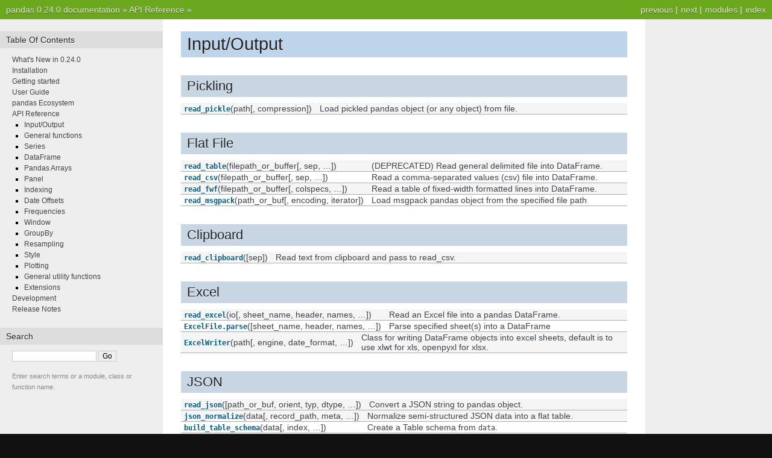

--- FILE ---
content_type: text/html
request_url: https://pandas.pydata.org/pandas-docs/version/0.24.0/reference/io.html
body_size: 4187
content:


<!DOCTYPE html PUBLIC "-//W3C//DTD XHTML 1.0 Transitional//EN"
  "http://www.w3.org/TR/xhtml1/DTD/xhtml1-transitional.dtd">

<html xmlns="http://www.w3.org/1999/xhtml">
  <head>
    <meta http-equiv="X-UA-Compatible" content="IE=Edge" />
    <meta http-equiv="Content-Type" content="text/html; charset=utf-8" />
    <title>Input/Output &#8212; pandas 0.24.0 documentation</title>
    <link rel="stylesheet" href="../_static/nature.css" type="text/css" />
    <link rel="stylesheet" href="../_static/pygments.css" type="text/css" />
    <script type="text/javascript" id="documentation_options" data-url_root="../" src="../_static/documentation_options.js"></script>
    <script type="text/javascript" src="../_static/jquery.js"></script>
    <script type="text/javascript" src="../_static/underscore.js"></script>
    <script type="text/javascript" src="../_static/doctools.js"></script>
    <script async="async" type="text/javascript" src="https://cdnjs.cloudflare.com/ajax/libs/mathjax/2.7.1/MathJax.js?config=TeX-AMS-MML_HTMLorMML"></script>
    <script type="text/x-mathjax-config">MathJax.Hub.Config({"tex2jax": {"inlineMath": [["$", "$"], ["\\(", "\\)"]], "processEscapes": true, "ignoreClass": "document", "processClass": "math|output_area"}})</script>
    <link rel="shortcut icon" href="../_static/favicon.ico"/>
    <link rel="index" title="Index" href="../genindex.html" />
    <link rel="search" title="Search" href="../search.html" />
    <link rel="next" title="pandas.read_pickle" href="api/pandas.read_pickle.html" />
    <link rel="prev" title="API Reference" href="index.html" /> 
  </head><body>
    <div class="related" role="navigation" aria-label="related navigation">
      <h3>Navigation</h3>
      <ul>
        <li class="right" style="margin-right: 10px">
          <a href="../genindex.html" title="General Index"
             accesskey="I">index</a></li>
        <li class="right" >
          <a href="../py-modindex.html" title="Python Module Index"
             >modules</a> |</li>
        <li class="right" >
          <a href="api/pandas.read_pickle.html" title="pandas.read_pickle"
             accesskey="N">next</a> |</li>
        <li class="right" >
          <a href="index.html" title="API Reference"
             accesskey="P">previous</a> |</li>
        <li class="nav-item nav-item-0"><a href="../index.html">pandas 0.24.0 documentation</a> &#187;</li>
          <li class="nav-item nav-item-1"><a href="index.html" accesskey="U">API Reference</a> &#187;</li> 
      </ul>
    </div>
<div class="content-wrapper">
    <div class="content">
        <div class="document">
            <div class="sphinxsidebar">
                <h3>Table Of Contents</h3>
                <ul class="current">
<li class="toctree-l1"><a class="reference internal" href="../whatsnew/v0.24.0.html">What's New in 0.24.0</a></li>
<li class="toctree-l1"><a class="reference internal" href="../install.html">Installation</a></li>
<li class="toctree-l1"><a class="reference internal" href="../getting_started/index.html">Getting started</a></li>
<li class="toctree-l1"><a class="reference internal" href="../user_guide/index.html">User Guide</a></li>
<li class="toctree-l1"><a class="reference internal" href="../ecosystem.html">pandas Ecosystem</a></li>
<li class="toctree-l1 current"><a class="reference internal" href="index.html">API Reference</a><ul class="current">
<li class="toctree-l2 current"><a class="current reference internal" href="#">Input/Output</a></li>
<li class="toctree-l2"><a class="reference internal" href="general_functions.html">General functions</a></li>
<li class="toctree-l2"><a class="reference internal" href="series.html">Series</a></li>
<li class="toctree-l2"><a class="reference internal" href="frame.html">DataFrame</a></li>
<li class="toctree-l2"><a class="reference internal" href="arrays.html">Pandas Arrays</a></li>
<li class="toctree-l2"><a class="reference internal" href="panel.html">Panel</a></li>
<li class="toctree-l2"><a class="reference internal" href="indexing.html">Indexing</a></li>
<li class="toctree-l2"><a class="reference internal" href="offset_frequency.html">Date Offsets</a></li>
<li class="toctree-l2"><a class="reference internal" href="offset_frequency.html#frequencies">Frequencies</a></li>
<li class="toctree-l2"><a class="reference internal" href="window.html">Window</a></li>
<li class="toctree-l2"><a class="reference internal" href="groupby.html">GroupBy</a></li>
<li class="toctree-l2"><a class="reference internal" href="resampling.html">Resampling</a></li>
<li class="toctree-l2"><a class="reference internal" href="style.html">Style</a></li>
<li class="toctree-l2"><a class="reference internal" href="plotting.html">Plotting</a></li>
<li class="toctree-l2"><a class="reference internal" href="general_utility_functions.html">General utility functions</a></li>
<li class="toctree-l2"><a class="reference internal" href="extensions.html">Extensions</a></li>
</ul>
</li>
<li class="toctree-l1"><a class="reference internal" href="../development/index.html">Development</a></li>
<li class="toctree-l1"><a class="reference internal" href="../whatsnew/index.html">Release Notes</a></li>
</ul>

                <h3 style="margin-top: 1.5em;">Search</h3>

                <form class="search" action="../search.html" method="get">
                    <input type="text" name="q" size="18"/>
                    <input type="submit" value="Go"/>
                    <input type="hidden" name="check_keywords" value="yes"/>
                    <input type="hidden" name="area" value="default"/>
                </form>
                <p class="searchtip" style="font-size: 90%">
                    Enter search terms or a module, class or function name.
                </p>

            </div>
             
            <div class="documentwrapper">
                <div class="bodywrapper">
                    <div class="body">
                        
  <div class="section" id="input-output">
<span id="api-io"></span><h1>Input/Output<a class="headerlink" href="#input-output" title="Permalink to this headline">¶</a></h1>
<div class="section" id="pickling">
<h2>Pickling<a class="headerlink" href="#pickling" title="Permalink to this headline">¶</a></h2>
<table border="1" class="longtable docutils">
<colgroup>
<col width="10%" />
<col width="90%" />
</colgroup>
<tbody valign="top">
<tr class="row-odd"><td><a class="reference internal" href="api/pandas.read_pickle.html#pandas.read_pickle" title="pandas.read_pickle"><code class="xref py py-obj docutils literal notranslate"><span class="pre">read_pickle</span></code></a>(path[,&nbsp;compression])</td>
<td>Load pickled pandas object (or any object) from file.</td>
</tr>
</tbody>
</table>
</div>
<div class="section" id="flat-file">
<h2>Flat File<a class="headerlink" href="#flat-file" title="Permalink to this headline">¶</a></h2>
<table border="1" class="longtable docutils">
<colgroup>
<col width="10%" />
<col width="90%" />
</colgroup>
<tbody valign="top">
<tr class="row-odd"><td><a class="reference internal" href="api/pandas.read_table.html#pandas.read_table" title="pandas.read_table"><code class="xref py py-obj docutils literal notranslate"><span class="pre">read_table</span></code></a>(filepath_or_buffer[,&nbsp;sep,&nbsp;…])</td>
<td>(DEPRECATED) Read general delimited file into DataFrame.</td>
</tr>
<tr class="row-even"><td><a class="reference internal" href="api/pandas.read_csv.html#pandas.read_csv" title="pandas.read_csv"><code class="xref py py-obj docutils literal notranslate"><span class="pre">read_csv</span></code></a>(filepath_or_buffer[,&nbsp;sep,&nbsp;…])</td>
<td>Read a comma-separated values (csv) file into DataFrame.</td>
</tr>
<tr class="row-odd"><td><a class="reference internal" href="api/pandas.read_fwf.html#pandas.read_fwf" title="pandas.read_fwf"><code class="xref py py-obj docutils literal notranslate"><span class="pre">read_fwf</span></code></a>(filepath_or_buffer[,&nbsp;colspecs,&nbsp;…])</td>
<td>Read a table of fixed-width formatted lines into DataFrame.</td>
</tr>
<tr class="row-even"><td><a class="reference internal" href="api/pandas.read_msgpack.html#pandas.read_msgpack" title="pandas.read_msgpack"><code class="xref py py-obj docutils literal notranslate"><span class="pre">read_msgpack</span></code></a>(path_or_buf[,&nbsp;encoding,&nbsp;iterator])</td>
<td>Load msgpack pandas object from the specified file path</td>
</tr>
</tbody>
</table>
</div>
<div class="section" id="clipboard">
<h2>Clipboard<a class="headerlink" href="#clipboard" title="Permalink to this headline">¶</a></h2>
<table border="1" class="longtable docutils">
<colgroup>
<col width="10%" />
<col width="90%" />
</colgroup>
<tbody valign="top">
<tr class="row-odd"><td><a class="reference internal" href="api/pandas.read_clipboard.html#pandas.read_clipboard" title="pandas.read_clipboard"><code class="xref py py-obj docutils literal notranslate"><span class="pre">read_clipboard</span></code></a>([sep])</td>
<td>Read text from clipboard and pass to read_csv.</td>
</tr>
</tbody>
</table>
</div>
<div class="section" id="excel">
<h2>Excel<a class="headerlink" href="#excel" title="Permalink to this headline">¶</a></h2>
<table border="1" class="longtable docutils">
<colgroup>
<col width="10%" />
<col width="90%" />
</colgroup>
<tbody valign="top">
<tr class="row-odd"><td><a class="reference internal" href="api/pandas.read_excel.html#pandas.read_excel" title="pandas.read_excel"><code class="xref py py-obj docutils literal notranslate"><span class="pre">read_excel</span></code></a>(io[,&nbsp;sheet_name,&nbsp;header,&nbsp;names,&nbsp;…])</td>
<td>Read an Excel file into a pandas DataFrame.</td>
</tr>
<tr class="row-even"><td><a class="reference internal" href="api/pandas.ExcelFile.parse.html#pandas.ExcelFile.parse" title="pandas.ExcelFile.parse"><code class="xref py py-obj docutils literal notranslate"><span class="pre">ExcelFile.parse</span></code></a>([sheet_name,&nbsp;header,&nbsp;names,&nbsp;…])</td>
<td>Parse specified sheet(s) into a DataFrame</td>
</tr>
</tbody>
</table>
<table border="1" class="longtable docutils">
<colgroup>
<col width="10%" />
<col width="90%" />
</colgroup>
<tbody valign="top">
<tr class="row-odd"><td><a class="reference internal" href="api/pandas.ExcelWriter.html#pandas.ExcelWriter" title="pandas.ExcelWriter"><code class="xref py py-obj docutils literal notranslate"><span class="pre">ExcelWriter</span></code></a>(path[,&nbsp;engine,&nbsp;date_format,&nbsp;…])</td>
<td>Class for writing DataFrame objects into excel sheets, default is to use xlwt for xls, openpyxl for xlsx.</td>
</tr>
</tbody>
</table>
</div>
<div class="section" id="json">
<h2>JSON<a class="headerlink" href="#json" title="Permalink to this headline">¶</a></h2>
<table border="1" class="longtable docutils">
<colgroup>
<col width="10%" />
<col width="90%" />
</colgroup>
<tbody valign="top">
<tr class="row-odd"><td><a class="reference internal" href="api/pandas.read_json.html#pandas.read_json" title="pandas.read_json"><code class="xref py py-obj docutils literal notranslate"><span class="pre">read_json</span></code></a>([path_or_buf,&nbsp;orient,&nbsp;typ,&nbsp;dtype,&nbsp;…])</td>
<td>Convert a JSON string to pandas object.</td>
</tr>
</tbody>
</table>
<table border="1" class="longtable docutils">
<colgroup>
<col width="10%" />
<col width="90%" />
</colgroup>
<tbody valign="top">
<tr class="row-odd"><td><a class="reference internal" href="api/pandas.io.json.json_normalize.html#pandas.io.json.json_normalize" title="pandas.io.json.json_normalize"><code class="xref py py-obj docutils literal notranslate"><span class="pre">json_normalize</span></code></a>(data[,&nbsp;record_path,&nbsp;meta,&nbsp;…])</td>
<td>Normalize semi-structured JSON data into a flat table.</td>
</tr>
<tr class="row-even"><td><a class="reference internal" href="api/pandas.io.json.build_table_schema.html#pandas.io.json.build_table_schema" title="pandas.io.json.build_table_schema"><code class="xref py py-obj docutils literal notranslate"><span class="pre">build_table_schema</span></code></a>(data[,&nbsp;index,&nbsp;…])</td>
<td>Create a Table schema from <code class="docutils literal notranslate"><span class="pre">data</span></code>.</td>
</tr>
</tbody>
</table>
</div>
<div class="section" id="html">
<h2>HTML<a class="headerlink" href="#html" title="Permalink to this headline">¶</a></h2>
<table border="1" class="longtable docutils">
<colgroup>
<col width="10%" />
<col width="90%" />
</colgroup>
<tbody valign="top">
<tr class="row-odd"><td><a class="reference internal" href="api/pandas.read_html.html#pandas.read_html" title="pandas.read_html"><code class="xref py py-obj docutils literal notranslate"><span class="pre">read_html</span></code></a>(io[,&nbsp;match,&nbsp;flavor,&nbsp;header,&nbsp;…])</td>
<td>Read HTML tables into a <code class="docutils literal notranslate"><span class="pre">list</span></code> of <code class="docutils literal notranslate"><span class="pre">DataFrame</span></code> objects.</td>
</tr>
</tbody>
</table>
</div>
<div class="section" id="hdfstore-pytables-hdf5">
<h2>HDFStore: PyTables (HDF5)<a class="headerlink" href="#hdfstore-pytables-hdf5" title="Permalink to this headline">¶</a></h2>
<table border="1" class="longtable docutils">
<colgroup>
<col width="10%" />
<col width="90%" />
</colgroup>
<tbody valign="top">
<tr class="row-odd"><td><a class="reference internal" href="api/pandas.read_hdf.html#pandas.read_hdf" title="pandas.read_hdf"><code class="xref py py-obj docutils literal notranslate"><span class="pre">read_hdf</span></code></a>(path_or_buf[,&nbsp;key,&nbsp;mode])</td>
<td>Read from the store, close it if we opened it.</td>
</tr>
<tr class="row-even"><td><a class="reference internal" href="api/pandas.HDFStore.put.html#pandas.HDFStore.put" title="pandas.HDFStore.put"><code class="xref py py-obj docutils literal notranslate"><span class="pre">HDFStore.put</span></code></a>(key,&nbsp;value[,&nbsp;format,&nbsp;append])</td>
<td>Store object in HDFStore</td>
</tr>
<tr class="row-odd"><td><a class="reference internal" href="api/pandas.HDFStore.append.html#pandas.HDFStore.append" title="pandas.HDFStore.append"><code class="xref py py-obj docutils literal notranslate"><span class="pre">HDFStore.append</span></code></a>(key,&nbsp;value[,&nbsp;format,&nbsp;…])</td>
<td>Append to Table in file.</td>
</tr>
<tr class="row-even"><td><a class="reference internal" href="api/pandas.HDFStore.get.html#pandas.HDFStore.get" title="pandas.HDFStore.get"><code class="xref py py-obj docutils literal notranslate"><span class="pre">HDFStore.get</span></code></a>(key)</td>
<td>Retrieve pandas object stored in file</td>
</tr>
<tr class="row-odd"><td><a class="reference internal" href="api/pandas.HDFStore.select.html#pandas.HDFStore.select" title="pandas.HDFStore.select"><code class="xref py py-obj docutils literal notranslate"><span class="pre">HDFStore.select</span></code></a>(key[,&nbsp;where,&nbsp;start,&nbsp;stop,&nbsp;…])</td>
<td>Retrieve pandas object stored in file, optionally based on where criteria</td>
</tr>
<tr class="row-even"><td><a class="reference internal" href="api/pandas.HDFStore.info.html#pandas.HDFStore.info" title="pandas.HDFStore.info"><code class="xref py py-obj docutils literal notranslate"><span class="pre">HDFStore.info</span></code></a>()</td>
<td>Print detailed information on the store.</td>
</tr>
<tr class="row-odd"><td><a class="reference internal" href="api/pandas.HDFStore.keys.html#pandas.HDFStore.keys" title="pandas.HDFStore.keys"><code class="xref py py-obj docutils literal notranslate"><span class="pre">HDFStore.keys</span></code></a>()</td>
<td>Return a (potentially unordered) list of the keys corresponding to the objects stored in the HDFStore.</td>
</tr>
<tr class="row-even"><td><a class="reference internal" href="api/pandas.HDFStore.groups.html#pandas.HDFStore.groups" title="pandas.HDFStore.groups"><code class="xref py py-obj docutils literal notranslate"><span class="pre">HDFStore.groups</span></code></a>()</td>
<td>return a list of all the top-level nodes (that are not themselves a pandas storage object)</td>
</tr>
<tr class="row-odd"><td><a class="reference internal" href="api/pandas.HDFStore.walk.html#pandas.HDFStore.walk" title="pandas.HDFStore.walk"><code class="xref py py-obj docutils literal notranslate"><span class="pre">HDFStore.walk</span></code></a>([where])</td>
<td>Walk the pytables group hierarchy for pandas objects</td>
</tr>
</tbody>
</table>
</div>
<div class="section" id="feather">
<h2>Feather<a class="headerlink" href="#feather" title="Permalink to this headline">¶</a></h2>
<table border="1" class="longtable docutils">
<colgroup>
<col width="10%" />
<col width="90%" />
</colgroup>
<tbody valign="top">
<tr class="row-odd"><td><a class="reference internal" href="api/pandas.read_feather.html#pandas.read_feather" title="pandas.read_feather"><code class="xref py py-obj docutils literal notranslate"><span class="pre">read_feather</span></code></a>(path[,&nbsp;columns,&nbsp;use_threads])</td>
<td>Load a feather-format object from the file path</td>
</tr>
</tbody>
</table>
</div>
<div class="section" id="parquet">
<h2>Parquet<a class="headerlink" href="#parquet" title="Permalink to this headline">¶</a></h2>
<table border="1" class="longtable docutils">
<colgroup>
<col width="10%" />
<col width="90%" />
</colgroup>
<tbody valign="top">
<tr class="row-odd"><td><a class="reference internal" href="api/pandas.read_parquet.html#pandas.read_parquet" title="pandas.read_parquet"><code class="xref py py-obj docutils literal notranslate"><span class="pre">read_parquet</span></code></a>(path[,&nbsp;engine,&nbsp;columns])</td>
<td>Load a parquet object from the file path, returning a DataFrame.</td>
</tr>
</tbody>
</table>
</div>
<div class="section" id="sas">
<h2>SAS<a class="headerlink" href="#sas" title="Permalink to this headline">¶</a></h2>
<table border="1" class="longtable docutils">
<colgroup>
<col width="10%" />
<col width="90%" />
</colgroup>
<tbody valign="top">
<tr class="row-odd"><td><a class="reference internal" href="api/pandas.read_sas.html#pandas.read_sas" title="pandas.read_sas"><code class="xref py py-obj docutils literal notranslate"><span class="pre">read_sas</span></code></a>(filepath_or_buffer[,&nbsp;format,&nbsp;…])</td>
<td>Read SAS files stored as either XPORT or SAS7BDAT format files.</td>
</tr>
</tbody>
</table>
</div>
<div class="section" id="sql">
<h2>SQL<a class="headerlink" href="#sql" title="Permalink to this headline">¶</a></h2>
<table border="1" class="longtable docutils">
<colgroup>
<col width="10%" />
<col width="90%" />
</colgroup>
<tbody valign="top">
<tr class="row-odd"><td><a class="reference internal" href="api/pandas.read_sql_table.html#pandas.read_sql_table" title="pandas.read_sql_table"><code class="xref py py-obj docutils literal notranslate"><span class="pre">read_sql_table</span></code></a>(table_name,&nbsp;con[,&nbsp;schema,&nbsp;…])</td>
<td>Read SQL database table into a DataFrame.</td>
</tr>
<tr class="row-even"><td><a class="reference internal" href="api/pandas.read_sql_query.html#pandas.read_sql_query" title="pandas.read_sql_query"><code class="xref py py-obj docutils literal notranslate"><span class="pre">read_sql_query</span></code></a>(sql,&nbsp;con[,&nbsp;index_col,&nbsp;…])</td>
<td>Read SQL query into a DataFrame.</td>
</tr>
<tr class="row-odd"><td><a class="reference internal" href="api/pandas.read_sql.html#pandas.read_sql" title="pandas.read_sql"><code class="xref py py-obj docutils literal notranslate"><span class="pre">read_sql</span></code></a>(sql,&nbsp;con[,&nbsp;index_col,&nbsp;…])</td>
<td>Read SQL query or database table into a DataFrame.</td>
</tr>
</tbody>
</table>
</div>
<div class="section" id="google-bigquery">
<h2>Google BigQuery<a class="headerlink" href="#google-bigquery" title="Permalink to this headline">¶</a></h2>
<table border="1" class="longtable docutils">
<colgroup>
<col width="10%" />
<col width="90%" />
</colgroup>
<tbody valign="top">
<tr class="row-odd"><td><a class="reference internal" href="api/pandas.read_gbq.html#pandas.read_gbq" title="pandas.read_gbq"><code class="xref py py-obj docutils literal notranslate"><span class="pre">read_gbq</span></code></a>(query[,&nbsp;project_id,&nbsp;index_col,&nbsp;…])</td>
<td>Load data from Google BigQuery.</td>
</tr>
</tbody>
</table>
</div>
<div class="section" id="stata">
<h2>STATA<a class="headerlink" href="#stata" title="Permalink to this headline">¶</a></h2>
<table border="1" class="longtable docutils">
<colgroup>
<col width="10%" />
<col width="90%" />
</colgroup>
<tbody valign="top">
<tr class="row-odd"><td><a class="reference internal" href="api/pandas.read_stata.html#pandas.read_stata" title="pandas.read_stata"><code class="xref py py-obj docutils literal notranslate"><span class="pre">read_stata</span></code></a>(filepath_or_buffer[,&nbsp;…])</td>
<td>Read Stata file into DataFrame.</td>
</tr>
</tbody>
</table>
<table border="1" class="longtable docutils">
<colgroup>
<col width="10%" />
<col width="90%" />
</colgroup>
<tbody valign="top">
<tr class="row-odd"><td><a class="reference internal" href="api/pandas.io.stata.StataReader.data.html#pandas.io.stata.StataReader.data" title="pandas.io.stata.StataReader.data"><code class="xref py py-obj docutils literal notranslate"><span class="pre">StataReader.data</span></code></a>(**kwargs)</td>
<td>(DEPRECATED) Reads observations from Stata file, converting them into a dataframe</td>
</tr>
<tr class="row-even"><td><a class="reference internal" href="api/pandas.io.stata.StataReader.data_label.html#pandas.io.stata.StataReader.data_label" title="pandas.io.stata.StataReader.data_label"><code class="xref py py-obj docutils literal notranslate"><span class="pre">StataReader.data_label</span></code></a>()</td>
<td>Returns data label of Stata file</td>
</tr>
<tr class="row-odd"><td><a class="reference internal" href="api/pandas.io.stata.StataReader.value_labels.html#pandas.io.stata.StataReader.value_labels" title="pandas.io.stata.StataReader.value_labels"><code class="xref py py-obj docutils literal notranslate"><span class="pre">StataReader.value_labels</span></code></a>()</td>
<td>Returns a dict, associating each variable name a dict, associating each value its corresponding label</td>
</tr>
<tr class="row-even"><td><a class="reference internal" href="api/pandas.io.stata.StataReader.variable_labels.html#pandas.io.stata.StataReader.variable_labels" title="pandas.io.stata.StataReader.variable_labels"><code class="xref py py-obj docutils literal notranslate"><span class="pre">StataReader.variable_labels</span></code></a>()</td>
<td>Returns variable labels as a dict, associating each variable name with corresponding label</td>
</tr>
<tr class="row-odd"><td><a class="reference internal" href="api/pandas.io.stata.StataWriter.write_file.html#pandas.io.stata.StataWriter.write_file" title="pandas.io.stata.StataWriter.write_file"><code class="xref py py-obj docutils literal notranslate"><span class="pre">StataWriter.write_file</span></code></a>()</td>
<td></td>
</tr>
</tbody>
</table>
</div>
</div>


                    </div>
                </div>
            </div>

            
            <div class="clearer"></div>
        </div>
    </div>
</div>
    <div class="related" role="navigation" aria-label="related navigation">
      <h3>Navigation</h3>
      <ul>
        <li class="right" style="margin-right: 10px">
          <a href="../genindex.html" title="General Index"
             >index</a></li>
        <li class="right" >
          <a href="../py-modindex.html" title="Python Module Index"
             >modules</a> |</li>
        <li class="right" >
          <a href="api/pandas.read_pickle.html" title="pandas.read_pickle"
             >next</a> |</li>
        <li class="right" >
          <a href="index.html" title="API Reference"
             >previous</a> |</li>
        <li class="nav-item nav-item-0"><a href="../index.html">pandas 0.24.0 documentation</a> &#187;</li>
          <li class="nav-item nav-item-1"><a href="index.html" >API Reference</a> &#187;</li> 
      </ul>
    </div>
<style type="text/css">
    .scrollToTop {
        text-align: center;
        font-weight: bold;
        position: fixed;
        bottom: 60px;
        right: 40px;
        display: none;
    }
</style>
<a href="#" class="scrollToTop">Scroll To Top</a>
<script type="text/javascript">
$(document).ready(function() {
    //Check to see if the window is top if not then display button
    $(window).scroll(function() {
        if ($(this).scrollTop() > 200) {
            $('.scrollToTop').fadeIn();
        } else {
            $('.scrollToTop').fadeOut();
        }
    });

    //Click event to scroll to top
    $('.scrollToTop').click(function() {
        $('html, body').animate({
            scrollTop: 0
        }, 500);
        return false;
    });
});
</script>
<script type="text/javascript">
  var _gaq = _gaq || [];
  _gaq.push(['_setAccount', 'UA-27880019-2']);
  _gaq.push(['_trackPageview']);

  (function() {
    var ga = document.createElement('script'); ga.type = 'text/javascript'; ga.async = true;
    ga.src = ('https:' == document.location.protocol ? 'https://ssl' : 'http://www') + '.google-analytics.com/ga.js';
    var s = document.getElementsByTagName('script')[0]; s.parentNode.insertBefore(ga, s);
  })();
</script>

  </body>
</html>